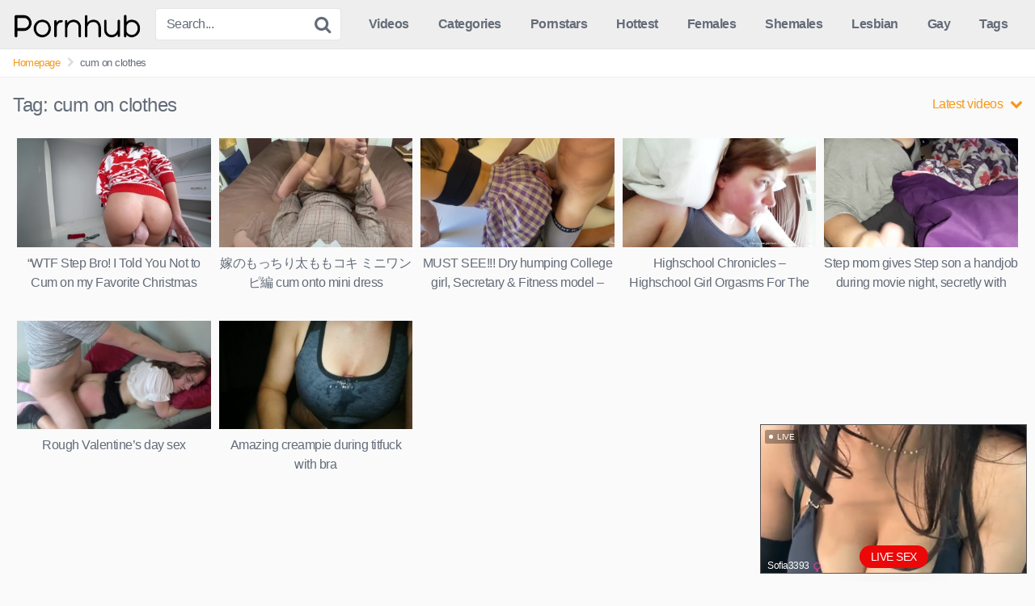

--- FILE ---
content_type: text/html; charset=UTF-8
request_url: https://pornhub.run/tag/cum-on-clothes/
body_size: 12000
content:
<!DOCTYPE html>
<html lang="en-US">
<head>
<meta charset="UTF-8">
<meta content='width=device-width, initial-scale=1.0, maximum-scale=1.0, user-scalable=0' name='viewport' />
<link rel="profile" href="http://gmpg.org/xfn/11">
<link rel="icon" href="https://pornhub.run/wp-content/uploads/2021/09/Screenshot-2021-09-09-at-21-33-00-Free-Porn-Videos-Sex-Movies-Porno-XXX-Porn-Tube-Pornhub-e1631219645397.png">
<!-- Meta social networks -->
<!-- Temp style -->
<style>
.site-title a {        
font-family: Open Sans;
font-size: 36px;
}
.site-branding .logo img {
max-width: 160px;
max-height: 45px;
margin-top: 5px;
margin-left: 0px;
}
a,
.site-title a i,
.thumb-block:hover .rating-bar i,
.categories-list .thumb-block:hover .entry-header .cat-title:before,
.required,    
.top-bar i:hover,
#site-navigation > ul > li:hover > a,
#site-navigation > ul > li:focus > a,
#site-navigation > ul > li.current_page_item > a,
#site-navigation > ul > li.current-menu-item > a,
#site-navigation ul ul li a:hover,
#filters .filters-select:after,
.morelink i,
.site-branding .header-search input#searchsubmit:hover,
#filters .filters-select,
#filters .filters-options span:hover a,
a.tag-cloud-link:hover,
.template-actors li a:hover,
.video-tags a.label:hover,
a.tag-cloud-link:focus,
.template-actors li a:focus,
.video-tags a.label:focus,
.main-navigation li.my-area i,
.thumb-block:hover .photos-count i
.more-videos {
color: #FF69B4;
}
button,
.button,
input[type="button"],
input[type="reset"],
/*input[type="submit"],*/
.label
body #filters .label.secondary.active,
.label.secondary:hover,    
.widget_categories ul li a:hover,
.comment-reply-link,    
span.post-like a.disabled:hover,
.sharing-buttons i:hover {
border-color: #FF69B4!important;
background-color: #FF69B4!important;
}
.rating-bar-meter,
.vjs-play-progress,
.bx-wrapper .bx-controls-direction a {
background-color: #FF69B4!important;
}
#video-tabs button.tab-link.active,
.title-block,
.widget-title,
.page-title,
.page .entry-title,
.comments-title,
.comment-reply-title,
.morelink:hover,
input[type="text"]:focus,
input[type="email"]:focus,
input[type="url"]:focus,
input[type="password"]:focus,
input[type="search"]:focus,
input[type="number"]:focus,
input[type="tel"]:focus,
input[type="range"]:focus,
input[type="date"]:focus,
input[type="month"]:focus,
input[type="week"]:focus,
input[type="time"]:focus,
input[type="datetime"]:focus,
input[type="datetime-local"]:focus,
input[type="color"]:focus,
textarea:focus,
.thumb-block:hover .post-thumbnail img,
.no-thumb:hover,
a.tag-cloud-link:hover,
.template-actors li a:hover,
.video-tags a.label:hover {
border-color: #FF69B4!important;
}
.logo-watermark-img {
max-width: px;
}
.thumb-block .inner-border::after {
-webkit-box-shadow: inset 0px 0px 0px 0px #FF69B4;
-moz-box-shadow: inset 0px 0px 0px 0px #FF69B4;
box-shadow: inset 0px 0px 0px 0px #FF69B4;
}
.thumb-block .inner-border:hover::after {
-webkit-box-shadow: inset 0px 0px 0px 3px #FF69B4;
-moz-box-shadow: inset 0px 0px 0px 3px #FF69B4;
box-shadow: inset 0px 0px 0px 3px #FF69B4;
}
/* Small desktops ----------- */
@media only screen  and (min-width : 64.001em) and (max-width : 84em) {
#main .thumb-block {
width: 20%!important;
}
}
/* Desktops and laptops ----------- */
@media only screen  and (min-width : 84.001em) {
#main .thumb-block {
width: 20%!important;
}
}
</style>
<!-- Google Analytics -->
<!-- Google tag (gtag.js) -->
<script async src="https://www.googletagmanager.com/gtag/js?id=G-XSH0B6T4R9"></script>
<script>
window.dataLayer = window.dataLayer || [];
function gtag(){dataLayer.push(arguments);}
gtag('js', new Date());
gtag('config', 'G-XSH0B6T4R9');
</script>
<!-- Meta Verification -->
<title>cum on clothes - Pornhub</title>
<meta name='robots' content='max-image-preview:large' />
<style>img:is([sizes="auto" i], [sizes^="auto," i]) { contain-intrinsic-size: 3000px 1500px }</style>
<!-- All In One SEO Pack 3.7.1[4289,4326] -->
<meta name="keywords"  content="big cock,big tits,christmas,christmas sex,closet fuck,cum on clothes,hd porn,huge white cock,petite brunette,point of view,sexy girl,step bro,step fantasy,step sis,undressing,verified amateurs,hd girls porn,amateur,babe,cfnm,clothed sex,cum,cumshot,dress,fetish,fucking thighs,handjob,kink,outercourse,petite,thigh job,anal,big booty,brunette,college girl,cumshot compilation,dry hump,fitness model,grinding on dick,jeans,moaning,onlyfans leeks,passionate,secretary,onlyfans,eye rolling orgasm,hd,highschool,jizz,schoolgirl,screaming orgasm,squirting,teenager orgasm,hd girls,big boobs,bored,clothed,lubed,secret,sheluvsmynut,step mom,while,big dick,choking,couple,doggy,doggystyle,fuck with clothes,glasses,rough,swedish,big boobs (girls),amatuers,amazing cum,big cum,big natural tits,cum on body,cum on clothes tits,cum on tits,titfuck,titfuck bra" />
<script type="application/ld+json" class="aioseop-schema">{"@context":"https://schema.org","@graph":[{"@type":"Organization","@id":"https://pornhub.run/#organization","url":"https://pornhub.run/","name":"xvideo website","sameAs":[]},{"@type":"WebSite","@id":"https://pornhub.run/#website","url":"https://pornhub.run/","name":"Pornhub","publisher":{"@id":"https://pornhub.run/#organization"},"potentialAction":{"@type":"SearchAction","target":"https://pornhub.run/?s={search_term_string}","query-input":"required name=search_term_string"}},{"@type":"CollectionPage","@id":"https://pornhub.run/tag/cum-on-clothes/#collectionpage","url":"https://pornhub.run/tag/cum-on-clothes/","inLanguage":"en-US","name":"cum on clothes","isPartOf":{"@id":"https://pornhub.run/#website"},"breadcrumb":{"@id":"https://pornhub.run/tag/cum-on-clothes/#breadcrumblist"}},{"@type":"BreadcrumbList","@id":"https://pornhub.run/tag/cum-on-clothes/#breadcrumblist","itemListElement":[{"@type":"ListItem","position":1,"item":{"@type":"WebPage","@id":"https://pornhub.run/","url":"https://pornhub.run/","name":"Free Porn Videos &amp; Sex Movies - Porno, XXX, Porn Tube | Pornhub"}},{"@type":"ListItem","position":2,"item":{"@type":"WebPage","@id":"https://pornhub.run/tag/cum-on-clothes/","url":"https://pornhub.run/tag/cum-on-clothes/","name":"cum on clothes"}}]}]}</script>
<link rel="canonical" href="https://pornhub.run/tag/cum-on-clothes/" />
<!-- All In One SEO Pack -->
<link rel="alternate" type="application/rss+xml" title="Pornhub &raquo; Feed" href="https://pornhub.run/feed/" />
<link rel="alternate" type="application/rss+xml" title="Pornhub &raquo; Comments Feed" href="https://pornhub.run/comments/feed/" />
<link rel="alternate" type="application/rss+xml" title="Pornhub &raquo; cum on clothes Tag Feed" href="https://pornhub.run/tag/cum-on-clothes/feed/" />
<script type="text/javascript">
/* <![CDATA[ */
window._wpemojiSettings = {"baseUrl":"https:\/\/s.w.org\/images\/core\/emoji\/16.0.1\/72x72\/","ext":".png","svgUrl":"https:\/\/s.w.org\/images\/core\/emoji\/16.0.1\/svg\/","svgExt":".svg","source":{"concatemoji":"https:\/\/pornhub.run\/wp-includes\/js\/wp-emoji-release.min.js?ver=6.8.3"}};
/*! This file is auto-generated */
!function(s,n){var o,i,e;function c(e){try{var t={supportTests:e,timestamp:(new Date).valueOf()};sessionStorage.setItem(o,JSON.stringify(t))}catch(e){}}function p(e,t,n){e.clearRect(0,0,e.canvas.width,e.canvas.height),e.fillText(t,0,0);var t=new Uint32Array(e.getImageData(0,0,e.canvas.width,e.canvas.height).data),a=(e.clearRect(0,0,e.canvas.width,e.canvas.height),e.fillText(n,0,0),new Uint32Array(e.getImageData(0,0,e.canvas.width,e.canvas.height).data));return t.every(function(e,t){return e===a[t]})}function u(e,t){e.clearRect(0,0,e.canvas.width,e.canvas.height),e.fillText(t,0,0);for(var n=e.getImageData(16,16,1,1),a=0;a<n.data.length;a++)if(0!==n.data[a])return!1;return!0}function f(e,t,n,a){switch(t){case"flag":return n(e,"\ud83c\udff3\ufe0f\u200d\u26a7\ufe0f","\ud83c\udff3\ufe0f\u200b\u26a7\ufe0f")?!1:!n(e,"\ud83c\udde8\ud83c\uddf6","\ud83c\udde8\u200b\ud83c\uddf6")&&!n(e,"\ud83c\udff4\udb40\udc67\udb40\udc62\udb40\udc65\udb40\udc6e\udb40\udc67\udb40\udc7f","\ud83c\udff4\u200b\udb40\udc67\u200b\udb40\udc62\u200b\udb40\udc65\u200b\udb40\udc6e\u200b\udb40\udc67\u200b\udb40\udc7f");case"emoji":return!a(e,"\ud83e\udedf")}return!1}function g(e,t,n,a){var r="undefined"!=typeof WorkerGlobalScope&&self instanceof WorkerGlobalScope?new OffscreenCanvas(300,150):s.createElement("canvas"),o=r.getContext("2d",{willReadFrequently:!0}),i=(o.textBaseline="top",o.font="600 32px Arial",{});return e.forEach(function(e){i[e]=t(o,e,n,a)}),i}function t(e){var t=s.createElement("script");t.src=e,t.defer=!0,s.head.appendChild(t)}"undefined"!=typeof Promise&&(o="wpEmojiSettingsSupports",i=["flag","emoji"],n.supports={everything:!0,everythingExceptFlag:!0},e=new Promise(function(e){s.addEventListener("DOMContentLoaded",e,{once:!0})}),new Promise(function(t){var n=function(){try{var e=JSON.parse(sessionStorage.getItem(o));if("object"==typeof e&&"number"==typeof e.timestamp&&(new Date).valueOf()<e.timestamp+604800&&"object"==typeof e.supportTests)return e.supportTests}catch(e){}return null}();if(!n){if("undefined"!=typeof Worker&&"undefined"!=typeof OffscreenCanvas&&"undefined"!=typeof URL&&URL.createObjectURL&&"undefined"!=typeof Blob)try{var e="postMessage("+g.toString()+"("+[JSON.stringify(i),f.toString(),p.toString(),u.toString()].join(",")+"));",a=new Blob([e],{type:"text/javascript"}),r=new Worker(URL.createObjectURL(a),{name:"wpTestEmojiSupports"});return void(r.onmessage=function(e){c(n=e.data),r.terminate(),t(n)})}catch(e){}c(n=g(i,f,p,u))}t(n)}).then(function(e){for(var t in e)n.supports[t]=e[t],n.supports.everything=n.supports.everything&&n.supports[t],"flag"!==t&&(n.supports.everythingExceptFlag=n.supports.everythingExceptFlag&&n.supports[t]);n.supports.everythingExceptFlag=n.supports.everythingExceptFlag&&!n.supports.flag,n.DOMReady=!1,n.readyCallback=function(){n.DOMReady=!0}}).then(function(){return e}).then(function(){var e;n.supports.everything||(n.readyCallback(),(e=n.source||{}).concatemoji?t(e.concatemoji):e.wpemoji&&e.twemoji&&(t(e.twemoji),t(e.wpemoji)))}))}((window,document),window._wpemojiSettings);
/* ]]> */
</script>
<style id='wp-emoji-styles-inline-css' type='text/css'>
img.wp-smiley, img.emoji {
display: inline !important;
border: none !important;
box-shadow: none !important;
height: 1em !important;
width: 1em !important;
margin: 0 0.07em !important;
vertical-align: -0.1em !important;
background: none !important;
padding: 0 !important;
}
</style>
<!-- <link rel='stylesheet' id='wp-block-library-css' href='https://pornhub.run/wp-includes/css/dist/block-library/style.min.css?ver=6.8.3' type='text/css' media='all' /> -->
<link rel="stylesheet" type="text/css" href="//pornhub.run/wp-content/cache/wpfc-minified/87zku5jn/7qik6.css" media="all"/>
<style id='classic-theme-styles-inline-css' type='text/css'>
/*! This file is auto-generated */
.wp-block-button__link{color:#fff;background-color:#32373c;border-radius:9999px;box-shadow:none;text-decoration:none;padding:calc(.667em + 2px) calc(1.333em + 2px);font-size:1.125em}.wp-block-file__button{background:#32373c;color:#fff;text-decoration:none}
</style>
<style id='global-styles-inline-css' type='text/css'>
:root{--wp--preset--aspect-ratio--square: 1;--wp--preset--aspect-ratio--4-3: 4/3;--wp--preset--aspect-ratio--3-4: 3/4;--wp--preset--aspect-ratio--3-2: 3/2;--wp--preset--aspect-ratio--2-3: 2/3;--wp--preset--aspect-ratio--16-9: 16/9;--wp--preset--aspect-ratio--9-16: 9/16;--wp--preset--color--black: #000000;--wp--preset--color--cyan-bluish-gray: #abb8c3;--wp--preset--color--white: #ffffff;--wp--preset--color--pale-pink: #f78da7;--wp--preset--color--vivid-red: #cf2e2e;--wp--preset--color--luminous-vivid-orange: #ff6900;--wp--preset--color--luminous-vivid-amber: #fcb900;--wp--preset--color--light-green-cyan: #7bdcb5;--wp--preset--color--vivid-green-cyan: #00d084;--wp--preset--color--pale-cyan-blue: #8ed1fc;--wp--preset--color--vivid-cyan-blue: #0693e3;--wp--preset--color--vivid-purple: #9b51e0;--wp--preset--gradient--vivid-cyan-blue-to-vivid-purple: linear-gradient(135deg,rgba(6,147,227,1) 0%,rgb(155,81,224) 100%);--wp--preset--gradient--light-green-cyan-to-vivid-green-cyan: linear-gradient(135deg,rgb(122,220,180) 0%,rgb(0,208,130) 100%);--wp--preset--gradient--luminous-vivid-amber-to-luminous-vivid-orange: linear-gradient(135deg,rgba(252,185,0,1) 0%,rgba(255,105,0,1) 100%);--wp--preset--gradient--luminous-vivid-orange-to-vivid-red: linear-gradient(135deg,rgba(255,105,0,1) 0%,rgb(207,46,46) 100%);--wp--preset--gradient--very-light-gray-to-cyan-bluish-gray: linear-gradient(135deg,rgb(238,238,238) 0%,rgb(169,184,195) 100%);--wp--preset--gradient--cool-to-warm-spectrum: linear-gradient(135deg,rgb(74,234,220) 0%,rgb(151,120,209) 20%,rgb(207,42,186) 40%,rgb(238,44,130) 60%,rgb(251,105,98) 80%,rgb(254,248,76) 100%);--wp--preset--gradient--blush-light-purple: linear-gradient(135deg,rgb(255,206,236) 0%,rgb(152,150,240) 100%);--wp--preset--gradient--blush-bordeaux: linear-gradient(135deg,rgb(254,205,165) 0%,rgb(254,45,45) 50%,rgb(107,0,62) 100%);--wp--preset--gradient--luminous-dusk: linear-gradient(135deg,rgb(255,203,112) 0%,rgb(199,81,192) 50%,rgb(65,88,208) 100%);--wp--preset--gradient--pale-ocean: linear-gradient(135deg,rgb(255,245,203) 0%,rgb(182,227,212) 50%,rgb(51,167,181) 100%);--wp--preset--gradient--electric-grass: linear-gradient(135deg,rgb(202,248,128) 0%,rgb(113,206,126) 100%);--wp--preset--gradient--midnight: linear-gradient(135deg,rgb(2,3,129) 0%,rgb(40,116,252) 100%);--wp--preset--font-size--small: 13px;--wp--preset--font-size--medium: 20px;--wp--preset--font-size--large: 36px;--wp--preset--font-size--x-large: 42px;--wp--preset--spacing--20: 0.44rem;--wp--preset--spacing--30: 0.67rem;--wp--preset--spacing--40: 1rem;--wp--preset--spacing--50: 1.5rem;--wp--preset--spacing--60: 2.25rem;--wp--preset--spacing--70: 3.38rem;--wp--preset--spacing--80: 5.06rem;--wp--preset--shadow--natural: 6px 6px 9px rgba(0, 0, 0, 0.2);--wp--preset--shadow--deep: 12px 12px 50px rgba(0, 0, 0, 0.4);--wp--preset--shadow--sharp: 6px 6px 0px rgba(0, 0, 0, 0.2);--wp--preset--shadow--outlined: 6px 6px 0px -3px rgba(255, 255, 255, 1), 6px 6px rgba(0, 0, 0, 1);--wp--preset--shadow--crisp: 6px 6px 0px rgba(0, 0, 0, 1);}:where(.is-layout-flex){gap: 0.5em;}:where(.is-layout-grid){gap: 0.5em;}body .is-layout-flex{display: flex;}.is-layout-flex{flex-wrap: wrap;align-items: center;}.is-layout-flex > :is(*, div){margin: 0;}body .is-layout-grid{display: grid;}.is-layout-grid > :is(*, div){margin: 0;}:where(.wp-block-columns.is-layout-flex){gap: 2em;}:where(.wp-block-columns.is-layout-grid){gap: 2em;}:where(.wp-block-post-template.is-layout-flex){gap: 1.25em;}:where(.wp-block-post-template.is-layout-grid){gap: 1.25em;}.has-black-color{color: var(--wp--preset--color--black) !important;}.has-cyan-bluish-gray-color{color: var(--wp--preset--color--cyan-bluish-gray) !important;}.has-white-color{color: var(--wp--preset--color--white) !important;}.has-pale-pink-color{color: var(--wp--preset--color--pale-pink) !important;}.has-vivid-red-color{color: var(--wp--preset--color--vivid-red) !important;}.has-luminous-vivid-orange-color{color: var(--wp--preset--color--luminous-vivid-orange) !important;}.has-luminous-vivid-amber-color{color: var(--wp--preset--color--luminous-vivid-amber) !important;}.has-light-green-cyan-color{color: var(--wp--preset--color--light-green-cyan) !important;}.has-vivid-green-cyan-color{color: var(--wp--preset--color--vivid-green-cyan) !important;}.has-pale-cyan-blue-color{color: var(--wp--preset--color--pale-cyan-blue) !important;}.has-vivid-cyan-blue-color{color: var(--wp--preset--color--vivid-cyan-blue) !important;}.has-vivid-purple-color{color: var(--wp--preset--color--vivid-purple) !important;}.has-black-background-color{background-color: var(--wp--preset--color--black) !important;}.has-cyan-bluish-gray-background-color{background-color: var(--wp--preset--color--cyan-bluish-gray) !important;}.has-white-background-color{background-color: var(--wp--preset--color--white) !important;}.has-pale-pink-background-color{background-color: var(--wp--preset--color--pale-pink) !important;}.has-vivid-red-background-color{background-color: var(--wp--preset--color--vivid-red) !important;}.has-luminous-vivid-orange-background-color{background-color: var(--wp--preset--color--luminous-vivid-orange) !important;}.has-luminous-vivid-amber-background-color{background-color: var(--wp--preset--color--luminous-vivid-amber) !important;}.has-light-green-cyan-background-color{background-color: var(--wp--preset--color--light-green-cyan) !important;}.has-vivid-green-cyan-background-color{background-color: var(--wp--preset--color--vivid-green-cyan) !important;}.has-pale-cyan-blue-background-color{background-color: var(--wp--preset--color--pale-cyan-blue) !important;}.has-vivid-cyan-blue-background-color{background-color: var(--wp--preset--color--vivid-cyan-blue) !important;}.has-vivid-purple-background-color{background-color: var(--wp--preset--color--vivid-purple) !important;}.has-black-border-color{border-color: var(--wp--preset--color--black) !important;}.has-cyan-bluish-gray-border-color{border-color: var(--wp--preset--color--cyan-bluish-gray) !important;}.has-white-border-color{border-color: var(--wp--preset--color--white) !important;}.has-pale-pink-border-color{border-color: var(--wp--preset--color--pale-pink) !important;}.has-vivid-red-border-color{border-color: var(--wp--preset--color--vivid-red) !important;}.has-luminous-vivid-orange-border-color{border-color: var(--wp--preset--color--luminous-vivid-orange) !important;}.has-luminous-vivid-amber-border-color{border-color: var(--wp--preset--color--luminous-vivid-amber) !important;}.has-light-green-cyan-border-color{border-color: var(--wp--preset--color--light-green-cyan) !important;}.has-vivid-green-cyan-border-color{border-color: var(--wp--preset--color--vivid-green-cyan) !important;}.has-pale-cyan-blue-border-color{border-color: var(--wp--preset--color--pale-cyan-blue) !important;}.has-vivid-cyan-blue-border-color{border-color: var(--wp--preset--color--vivid-cyan-blue) !important;}.has-vivid-purple-border-color{border-color: var(--wp--preset--color--vivid-purple) !important;}.has-vivid-cyan-blue-to-vivid-purple-gradient-background{background: var(--wp--preset--gradient--vivid-cyan-blue-to-vivid-purple) !important;}.has-light-green-cyan-to-vivid-green-cyan-gradient-background{background: var(--wp--preset--gradient--light-green-cyan-to-vivid-green-cyan) !important;}.has-luminous-vivid-amber-to-luminous-vivid-orange-gradient-background{background: var(--wp--preset--gradient--luminous-vivid-amber-to-luminous-vivid-orange) !important;}.has-luminous-vivid-orange-to-vivid-red-gradient-background{background: var(--wp--preset--gradient--luminous-vivid-orange-to-vivid-red) !important;}.has-very-light-gray-to-cyan-bluish-gray-gradient-background{background: var(--wp--preset--gradient--very-light-gray-to-cyan-bluish-gray) !important;}.has-cool-to-warm-spectrum-gradient-background{background: var(--wp--preset--gradient--cool-to-warm-spectrum) !important;}.has-blush-light-purple-gradient-background{background: var(--wp--preset--gradient--blush-light-purple) !important;}.has-blush-bordeaux-gradient-background{background: var(--wp--preset--gradient--blush-bordeaux) !important;}.has-luminous-dusk-gradient-background{background: var(--wp--preset--gradient--luminous-dusk) !important;}.has-pale-ocean-gradient-background{background: var(--wp--preset--gradient--pale-ocean) !important;}.has-electric-grass-gradient-background{background: var(--wp--preset--gradient--electric-grass) !important;}.has-midnight-gradient-background{background: var(--wp--preset--gradient--midnight) !important;}.has-small-font-size{font-size: var(--wp--preset--font-size--small) !important;}.has-medium-font-size{font-size: var(--wp--preset--font-size--medium) !important;}.has-large-font-size{font-size: var(--wp--preset--font-size--large) !important;}.has-x-large-font-size{font-size: var(--wp--preset--font-size--x-large) !important;}
:where(.wp-block-post-template.is-layout-flex){gap: 1.25em;}:where(.wp-block-post-template.is-layout-grid){gap: 1.25em;}
:where(.wp-block-columns.is-layout-flex){gap: 2em;}:where(.wp-block-columns.is-layout-grid){gap: 2em;}
:root :where(.wp-block-pullquote){font-size: 1.5em;line-height: 1.6;}
</style>
<!-- <link rel='stylesheet' id='wpst-font-awesome-css' href='https://pornhub.run/wp-content/themes/kingtube/assets/stylesheets/font-awesome/css/font-awesome.min.css?ver=4.7.0' type='text/css' media='all' /> -->
<!-- <link rel='stylesheet' id='wpst-style-css' href='https://pornhub.run/wp-content/themes/kingtube/style.css?ver=1.2.9' type='text/css' media='all' /> -->
<link rel="stylesheet" type="text/css" href="//pornhub.run/wp-content/cache/wpfc-minified/7lp5rnbp/7qikv.css" media="all"/>
<script src='//pornhub.run/wp-content/cache/wpfc-minified/9hsotfqe/7qik6.js' type="text/javascript"></script>
<!-- <script type="text/javascript" src="https://pornhub.run/wp-includes/js/jquery/jquery.min.js?ver=3.7.1" id="jquery-core-js"></script> -->
<!-- <script type="text/javascript" src="https://pornhub.run/wp-includes/js/jquery/jquery-migrate.min.js?ver=3.4.1" id="jquery-migrate-js"></script> -->
<link rel="https://api.w.org/" href="https://pornhub.run/wp-json/" /><link rel="alternate" title="JSON" type="application/json" href="https://pornhub.run/wp-json/wp/v2/tags/13562" /><link rel="EditURI" type="application/rsd+xml" title="RSD" href="https://pornhub.run/xmlrpc.php?rsd" />
<meta name="generator" content="WordPress 6.8.3" />
<meta name="redi-version" content="1.2.7" /><link rel="icon" href="https://pornhub.run/wp-content/uploads/2021/09/cropped-Screenshot-2021-09-09-at-21-33-00-Free-Porn-Videos-Sex-Movies-Porno-XXX-Porn-Tube-Pornhub-e1631219645397-32x32.png" sizes="32x32" />
<link rel="icon" href="https://pornhub.run/wp-content/uploads/2021/09/cropped-Screenshot-2021-09-09-at-21-33-00-Free-Porn-Videos-Sex-Movies-Porno-XXX-Porn-Tube-Pornhub-e1631219645397-192x192.png" sizes="192x192" />
<link rel="apple-touch-icon" href="https://pornhub.run/wp-content/uploads/2021/09/cropped-Screenshot-2021-09-09-at-21-33-00-Free-Porn-Videos-Sex-Movies-Porno-XXX-Porn-Tube-Pornhub-e1631219645397-180x180.png" />
<meta name="msapplication-TileImage" content="https://pornhub.run/wp-content/uploads/2021/09/cropped-Screenshot-2021-09-09-at-21-33-00-Free-Porn-Videos-Sex-Movies-Porno-XXX-Porn-Tube-Pornhub-e1631219645397-270x270.png" />
<style type="text/css" id="wp-custom-css">
{
text-decoration: none;
outline: 0;
}
a, .site-title a i, .thumb-block:hover .rating-bar i, .categories-list .thumb-block:hover .entry-header .cat-title::before, .required, .top-bar i:hover, #site-navigation > ul > li:hover > a, #site-navigation > ul > li:focus > a, #site-navigation > ul > li.current_page_item > a, #site-navigation > ul > li.current-menu-item > a, #site-navigation ul ul li a:hover, #filters .filters-select::after, .morelink i, .site-branding .header-search input#searchsubmit:hover, #filters .filters-select, #filters .filters-options span:hover a, a.tag-cloud-link:hover, .template-actors li a:hover, .video-tags a.label:hover, a.tag-cloud-link:focus, .template-actors li a:focus, .video-tags a.label:focus, .main-navigation li.my-area i, .thumb-block:hover .photos-count i .more-videos {
color: #f79818;		</style>
</head>
<body class="archive tag tag-cum-on-clothes tag-13562 wp-theme-kingtube hfeed">
<div id="page">
<a class="skip-link screen-reader-text" href="#content">Skip to content</a>
<header id="masthead" class="site-header" role="banner">
<div class="site-branding row">
<div class="logo">
<a href="https://pornhub.run/" rel="home" title="Pornhub"><img src="https://pornhub.run/wp-content/uploads/pornhub-logo.png" alt="Pornhub"></a>
</div>
<div class="header-search ">
<form method="get" id="searchform" action="https://pornhub.run/">        
<input class="input-group-field" value="Search..." name="s" id="s" onfocus="if (this.value == 'Search...') {this.value = '';}" onblur="if (this.value == '') {this.value = 'Search...';}" type="text" />
<input class="fa-input" type="submit" id="searchsubmit" value="&#xf002;" />        
</form>
</div>						<div class="clear"></div>
<nav id="site-navigation" class="main-navigation" role="navigation">
<div id="head-mobile"></div>
<div class="button-nav"></div>			
<ul id="menu-top" class="menu"><li id="menu-item-38" class="menu-item menu-item-type-custom menu-item-object-custom menu-item-home menu-item-38"><a href="https://pornhub.run/">Videos</a></li>
<li id="menu-item-39" class="menu-item menu-item-type-post_type menu-item-object-page menu-item-39"><a href="https://pornhub.run/categories/">Categories</a></li>
<li id="menu-item-40" class="menu-item menu-item-type-post_type menu-item-object-page menu-item-40"><a href="https://pornhub.run/pornstars/">Pornstars</a></li>
<li id="menu-item-42" class="menu-item menu-item-type-custom menu-item-object-custom menu-item-42"><a href="https://pornhub.run/?filter=most-viewed">Hottest</a></li>
<li id="menu-item-464" class="menu-item menu-item-type-taxonomy menu-item-object-category menu-item-464"><a href="https://pornhub.run/category/hd-girls/">Females</a></li>
<li id="menu-item-463" class="menu-item menu-item-type-taxonomy menu-item-object-category menu-item-463"><a href="https://pornhub.run/category/hd-shemales/">Shemales</a></li>
<li id="menu-item-1203" class="menu-item menu-item-type-taxonomy menu-item-object-category menu-item-1203"><a href="https://pornhub.run/category/lesbians/">Lesbian</a></li>
<li id="menu-item-462" class="menu-item menu-item-type-taxonomy menu-item-object-category menu-item-462"><a href="https://pornhub.run/category/hd-gays-gay/">Gay</a></li>
<li id="menu-item-98604" class="menu-item menu-item-type-post_type menu-item-object-page menu-item-98604"><a href="https://pornhub.run/tags/">Tags</a></li>
</ul>			</nav><!-- #site-navigation -->
<div class="clear"></div>
</div><!-- .site-branding -->
<div class="clear"></div>
</header><!-- #masthead -->
<div class="breadcrumbs-area"><div class="row"><ul id="breadcrumbs" class="breadcrumbs"><li class="item-home"><a class="bread-link bread-home" href="https://pornhub.run" title="Homepage">Homepage</a></li><li class="separator separator-home"> <i class="fa fa-chevron-right"></i> </li><li class="item-current item-tag-13562 item-tag-cum-on-clothes"><strong class="bread-current bread-tag-13562 bread-tag-cum-on-clothes">cum on clothes</strong></li></ul></div></div>
<div id="content" class="site-content row">
<div id="primary" class="content-area">
<main id="main" class="site-main" role="main">
<header class="page-header">
<h1>Tag: <span>cum on clothes</span></h1>			    <div id="filters">        
<div class="filters-select">Latest videos            <div class="filters-options">
<span><a class="" href="/tag/cum-on-clothes/?filter=latest">Latest videos</a></span>
<span><a class="" href="/tag/cum-on-clothes/?filter=most-viewed">Most viewed videos</a></span>				
<span><a class="" href="/tag/cum-on-clothes/?filter=longest">Longest videos</a></span>				
<span><a class="" href="/tag/cum-on-clothes/?filter=popular">Popular videos</a></span>			
<span><a class="" href="/tag/cum-on-clothes/?filter=random">Random videos</a></span>	
</div>
</div>
</div>
</header><!-- .page-header -->
<div>
<article id="post-93694" class="thumb-block post-93694 post type-post status-publish format-video has-post-thumbnail hentry category-hd-girls-porn tag-big-cock tag-big-tits tag-christmas tag-christmas-sex tag-closet-fuck tag-cum-on-clothes tag-hd-porn tag-huge-white-cock tag-petite-brunette tag-point-of-view tag-sexy-girl tag-step-bro tag-step-fantasy tag-step-sis tag-undressing tag-verified-amateurs post_format-post-format-video">
<a href="https://pornhub.run/wtf-step-bro-i-told-you-not-to-cum-on-my-favorite-christmas-sweater/" title="&#8220;WTF Step Bro! I Told You Not to Cum on my Favorite Christmas Sweater&#8221;">
<!-- Trailer -->
<!-- Thumbnail -->
<div class="post-thumbnail " >
<div class="inner-border"><img data-src="https://pornhub.run/wp-content/uploads/wtf-step-bro-i-told-you-not-to-cum-on-my-favorite-christmas-sweater.jpg" alt="&#8220;WTF Step Bro! I Told You Not to Cum on my Favorite Christmas Sweater&#8221;" src="https://pornhub.run/wp-content/themes/kingtube/assets/img/px.gif"></div>																			</div>
<header class="entry-header">		
<span>&#8220;WTF Step Bro! I Told You Not to Cum on my Favorite Christmas Sweater&#8221;</span>
</header><!-- .entry-header -->
</a>
</article><!-- #post-## --><article id="post-83533" class="thumb-block post-83533 post type-post status-publish format-video has-post-thumbnail hentry category-fetish tag-amateur tag-babe tag-cfnm tag-clothed-sex tag-cum tag-cum-on-clothes tag-cumshot tag-dress tag-fetish tag-fucking-thighs tag-handjob tag-kink tag-outercourse tag-petite tag-thigh-job post_format-post-format-video">
<a href="https://pornhub.run/%e5%ab%81%e3%81%ae%e3%82%82%e3%81%a3%e3%81%a1%e3%82%8a%e5%a4%aa%e3%82%82%e3%82%82%e3%82%b3%e3%82%ad-%e3%83%9f%e3%83%8b%e3%83%af%e3%83%b3%e3%83%94%e7%b7%a8-cum-onto-mini-dress/" title="嫁のもっちり太ももコキ ミニワンピ編 cum onto mini dress">
<!-- Trailer -->
<!-- Thumbnail -->
<div class="post-thumbnail " >
<div class="inner-border"><img data-src="https://pornhub.run/wp-content/uploads/e5ab81e381aee38282e381a3e381a1e3828ae5a4aae38282e38282e382b3e382ad-e3839fe3838be383afe383b3e38394e7b7a8-cum-onto-mini-dress.jpg" alt="嫁のもっちり太ももコキ ミニワンピ編 cum onto mini dress" src="https://pornhub.run/wp-content/themes/kingtube/assets/img/px.gif"></div>																			</div>
<header class="entry-header">		
<span>嫁のもっちり太ももコキ ミニワンピ編 cum onto mini dress</span>
</header><!-- .entry-header -->
</a>
</article><!-- #post-## --><article id="post-72567" class="thumb-block post-72567 post type-post status-publish format-video has-post-thumbnail hentry category-onlyfans tag-anal tag-big-booty tag-big-cock tag-brunette tag-college-girl tag-cum-on-clothes tag-cumshot-compilation tag-dry-hump tag-fetish tag-fitness-model tag-grinding-on-dick tag-jeans tag-moaning tag-onlyfans-leeks tag-passionate tag-secretary post_format-post-format-video">
<a href="https://pornhub.run/must-see-dry-humping-college-girl-secretary-fitness-model-watch-full-videos-on-onlyfans/" title="MUST SEE!!! Dry humping College girl, Secretary &amp; Fitness model &#8211; Watch full videos on ONLYFANS">
<!-- Trailer -->
<!-- Thumbnail -->
<div class="post-thumbnail " >
<div class="inner-border"><img data-src="https://pornhub.run/wp-content/uploads/must-see-dry-humping-college-girl-secretary-fitness-model-watch-full-videos-on-onlyfans.jpg" alt="MUST SEE!!! Dry humping College girl, Secretary &amp; Fitness model &#8211; Watch full videos on ONLYFANS" src="https://pornhub.run/wp-content/themes/kingtube/assets/img/px.gif"></div>																			</div>
<header class="entry-header">		
<span>MUST SEE!!! Dry humping College girl, Secretary &amp; Fitness model &#8211; Watch full videos on ONLYFANS</span>
</header><!-- .entry-header -->
</a>
</article><!-- #post-## --><article id="post-72022" class="thumb-block post-72022 post type-post status-publish format-video has-post-thumbnail hentry category-hd-girls tag-brunette tag-cum tag-cum-on-clothes tag-eye-rolling-orgasm tag-hd tag-highschool tag-jizz tag-point-of-view tag-schoolgirl tag-screaming-orgasm tag-squirting tag-teenager-orgasm post_format-post-format-video">
<a href="https://pornhub.run/highschool-chronicles-highschool-girl-orgasms-for-the-first-time/" title="Highschool Chronicles &#8211; Highschool Girl Orgasms For The First Time!!">
<!-- Trailer -->
<!-- Thumbnail -->
<div class="post-thumbnail " >
<div class="inner-border"><img data-src="https://pornhub.run/wp-content/uploads/highschool-chronicles-highschool-girl-orgasms-for-the-first-time.jpg" alt="Highschool Chronicles &#8211; Highschool Girl Orgasms For The First Time!!" src="https://pornhub.run/wp-content/themes/kingtube/assets/img/px.gif"></div>																			</div>
<header class="entry-header">		
<span>Highschool Chronicles &#8211; Highschool Girl Orgasms For The First Time!!</span>
</header><!-- .entry-header -->
</a>
</article><!-- #post-## --><article id="post-70732" class="thumb-block post-70732 post type-post status-publish format-video has-post-thumbnail hentry category-fetish tag-big-boobs tag-bored tag-clothed tag-cum-on-clothes tag-fetish tag-lubed tag-secret tag-sheluvsmynut tag-step-mom tag-while post_format-post-format-video">
<a href="https://pornhub.run/step-mom-gives-step-son-a-handjob-during-movie-night-secretly-with-family-around/" title="Step mom gives Step son a handjob during movie night, secretly with family around!">
<!-- Trailer -->
<!-- Thumbnail -->
<div class="post-thumbnail " >
<div class="inner-border"><img data-src="https://pornhub.run/wp-content/uploads/step-mom-gives-step-son-a-handjob-during-movie-night-secretly-with-family-around.jpg" alt="Step mom gives Step son a handjob during movie night, secretly with family around!" src="https://pornhub.run/wp-content/themes/kingtube/assets/img/px.gif"></div>																			</div>
<header class="entry-header">		
<span>Step mom gives Step son a handjob during movie night, secretly with family around!</span>
</header><!-- .entry-header -->
</a>
</article><!-- #post-## --><article id="post-63389" class="thumb-block post-63389 post type-post status-publish format-video has-post-thumbnail hentry category-big-boobs tag-amateur tag-big-boobs tag-big-cock tag-big-dick tag-big-tits tag-choking tag-couple tag-cum-on-clothes tag-cumshot tag-doggy tag-doggystyle tag-fuck-with-clothes tag-glasses tag-rough tag-swedish post_format-post-format-video">
<a href="https://pornhub.run/rough-valentines-day-sex/" title="Rough Valentine&#8217;s day sex">
<!-- Trailer -->
<!-- Thumbnail -->
<div class="post-thumbnail " >
<div class="inner-border"><img data-src="https://pornhub.run/wp-content/uploads/rough-valentines-day-sex.jpg" alt="Rough Valentine&#8217;s day sex" src="https://pornhub.run/wp-content/themes/kingtube/assets/img/px.gif"></div>																			</div>
<header class="entry-header">		
<span>Rough Valentine&#8217;s day sex</span>
</header><!-- .entry-header -->
</a>
</article><!-- #post-## --><article id="post-56894" class="thumb-block post-56894 post type-post status-publish format-video has-post-thumbnail hentry category-big-boobs tag-amatuers tag-amazing-cum tag-babe tag-big-boobs tag-big-cock tag-big-cum tag-big-natural-tits tag-cum tag-cum-on-body tag-cum-on-clothes tag-cum-on-clothes-tits tag-cum-on-tits tag-fetish tag-handjob tag-titfuck tag-titfuck-bra post_format-post-format-video">
<a href="https://pornhub.run/amazing-creampie-during-titfuck-with-bra/" title="Amazing creampie during titfuck with bra">
<!-- Trailer -->
<!-- Thumbnail -->
<div class="post-thumbnail " >
<div class="inner-border"><img data-src="https://pornhub.run/wp-content/uploads/amazing-creampie-during-titfuck-with-bra.jpg" alt="Amazing creampie during titfuck with bra" src="https://pornhub.run/wp-content/themes/kingtube/assets/img/px.gif"></div>																			</div>
<header class="entry-header">		
<span>Amazing creampie during titfuck with bra</span>
</header><!-- .entry-header -->
</a>
</article><!-- #post-## -->		</div>
</main><!-- #main -->
</div><!-- #primary -->
	</div><!-- #content -->
<footer id="colophon" class="site-footer" role="contentinfo">
<div class="row">			
<div class="footer-ad-mobile">
<!-- wp:paragraph {"align":"center","customTextColor":"#FF69B4","customFontSize":17} --><p style="color:#FF69B4;font-size:17px" class="has-text-color has-text-align-center"><a href="https://go.mavrtracktor.com/api/goToTheTag?campaignId=pornhublinks&tag=girls%2Fteens&userId=723259350ca3d3036b59c2f0831ce6deb455446e5752d788a3849590443abf96" target="_blank" aria-label=" (opens in a new tab)" rel="nofollow" class="aioseop-link"><strong>GIRLS</strong></a></p><!-- /wp:paragraph -->
<!-- wp:image {"align":"center","id":88120,"sizeSlug":"large","linkDestination":"custom"} -->
<div class="wp-block-image"><figure class="aligncenter size-large"><a href="https://go.mavrtracktor.com/api/goToTheTag?campaignId=pornhubgirlpic&tag=girls&action=sbSignupWithModel&userId=723259350ca3d3036b59c2f0831ce6deb455446e5752d788a3849590443abf96" target="_blank" rel="nofollow"><img src="https://pornhub.run/wp-content/uploads/2023/02/image.png" alt="" class="wp-image-88120"/></a></figure></div>
<!-- /wp:image -->
<!-- wp:spacer {"height":40} -->
<div style="height:40px" aria-hidden="true" class="wp-block-spacer"></div>
<!-- /wp:spacer -->
<!-- wp:paragraph {"align":"center","customTextColor":"#FF69B4","customFontSize":17} --><p style="color:#FF69B4;font-size:17px" class="has-text-color has-text-align-center"><a href="https://chaturbate.com/in/?tour=R2Xc&campaign=YcaJV&track=pornhubmale" target="_blank" aria-label=" (opens in a new tab)" rel="nofollow" class="aioseop-link"><strong>GAY</strong></a></p><!-- /wp:paragraph -->
<!-- wp:image {"align":"center","id":88120,"sizeSlug":"large","linkDestination":"custom"} -->
<div class="wp-block-image"><figure class="aligncenter size-large"><a href="https://go.mavrtracktor.com/api/goToTheTag?campaignId=pornhubgaypic&tag=men&action=sbSignupWithModel&userId=723259350ca3d3036b59c2f0831ce6deb455446e5752d788a3849590443abf96" target="_blank" rel="nofollow"><img src="https://pornhub.run/wp-content/uploads/2023/02/image24.png" alt="" class="wp-image-88120"/></a></figure></div>
<!-- /wp:image -->
<!-- wp:spacer {"height":40} -->
<div style="height:40px" aria-hidden="true" class="wp-block-spacer"></div>
<!-- /wp:spacer -->
<!-- wp:paragraph {"align":"center","customTextColor":"#FF69B4","customFontSize":17} --><p style="color:#FF69B4;font-size:17px" class="has-text-color has-text-align-center"><a href="https://chaturbate.com/in/?tour=khMd&campaign=YcaJV&track=pornhubtrans" target="_blank" aria-label=" (opens in a new tab)" rel="nofollow" class="aioseop-link"><strong>SHEMALES</strong></a></p><!-- /wp:paragraph -->
<!-- wp:image {"align":"center","id":88121,"sizeSlug":"large","linkDestination":"custom"} -->
<div class="wp-block-image"><figure class="aligncenter size-large"><a href="https://go.mavrtracktor.com/api/goToTheTag?campaignId=pornhubtranspic&tag=trans&action=sbSignupWithModel&userId=723259350ca3d3036b59c2f0831ce6deb455446e5752d788a3849590443abf96" target="_blank" rel="nofollow"><img src="https://pornhub.run/wp-content/uploads/2023/02/image2.png" alt="" class="wp-image-88121"/></a></figure></div>
<!-- /wp:image -->
<!-- wp:spacer {"height":20} -->
<div style="height:20px" aria-hidden="true" class="wp-block-spacer"></div>
<!-- /wp:spacer -->
<script
id="SCSpotScript"
type="text/javascript"
src="https://creative.mavrtracktor.com/widgets/Spot/lib.js"
></script>
<script type="text/javascript">
const spot = new StripchatSpot({"autoplay":"all","closeButtonDelay":60,"autoclose":0,"campaignId":"phubslider","useModelsFilters":1,"userId":"723259350ca3d3036b59c2f0831ce6deb455446e5752d788a3849590443abf96"});
spot.mount(document.body)
</script>				</div>
<div class="footer-ad">
<!-- wp:paragraph {"align":"center","customTextColor":"#FF69B4","customFontSize":17} --><p style="color:#FF69B4;font-size:17px" class="has-text-color has-text-align-center"><a href="https://go.mavrtracktor.com/api/goToTheTag?campaignId=pornhubllinks&tag=girls&userId=723259350ca3d3036b59c2f0831ce6deb455446e5752d788a3849590443abf96" target="_blank" aria-label=" (opens in a new tab)" rel="nofollow" class="aioseop-link"><strong>GIRLS 18+</strong></a></p><!-- /wp:paragraph --> 
<iframe width="100%" height="100%" style="display:block" marginWidth="0" marginHeight="0" frameBorder="no" src="https://creative.mavrtracktor.com/widgets/v4/Universal?autoplay=onHover&hideLiveBadge=1&hideModelName=1&playButton=1&hideButton=1&hideTitle=1&campaignId=phubfooterad&tag=girls%2Fteens&userId=723259350ca3d3036b59c2f0831ce6deb455446e5752d788a3849590443abf96"></iframe>
<script
id="SCSpotScript"
type="text/javascript"
src="https://creative.mavrtracktor.com/widgets/Spot/lib.js"
></script>
<script type="text/javascript">
const spot = new StripchatSpot({"autoplay":"all","closeButtonDelay":60,"autoclose":0,"campaignId":"phubslider","useModelsFilters":1,"userId":"723259350ca3d3036b59c2f0831ce6deb455446e5752d788a3849590443abf96"});
spot.mount(document.body)
</script>				</div>
<div class="clear"></div>			
<div class="footer-menu-container">				
<div class="menu-f-container"><ul id="menu-f" class="menu"><li id="menu-item-31" class="menu-item menu-item-type-custom menu-item-object-custom menu-item-home menu-item-31"><a href="https://pornhub.run/">Videos</a></li>
<li id="menu-item-35" class="menu-item menu-item-type-post_type menu-item-object-page menu-item-35"><a href="https://pornhub.run/categories/">Categories</a></li>
<li id="menu-item-22782" class="menu-item menu-item-type-custom menu-item-object-custom menu-item-22782"><a target="_blank" href="https://livesex.pornhub.run/">Webcams</a></li>
<li id="menu-item-37" class="menu-item menu-item-type-post_type menu-item-object-page menu-item-37"><a href="https://pornhub.run/pornstars/">Pornstars</a></li>
<li id="menu-item-22783" class="menu-item menu-item-type-custom menu-item-object-custom menu-item-22783"><a target="_blank" href="https://живойсекс.com/">живойсекс</a></li>
<li id="menu-item-98816" class="menu-item menu-item-type-custom menu-item-object-custom menu-item-98816"><a target="_blank" href="https://superchat.gay/">Gay Live Sex</a></li>
<li id="menu-item-98773" class="menu-item menu-item-type-custom menu-item-object-custom menu-item-98773"><a target="_blank" href="https://superchat.run/">Live Sex</a></li>
<li id="menu-item-32" class="menu-item menu-item-type-custom menu-item-object-custom menu-item-32"><a href="https://pornhub.run/?filter=most-viewed">Hottest</a></li>
<li id="menu-item-461" class="menu-item menu-item-type-taxonomy menu-item-object-category menu-item-461"><a href="https://pornhub.run/category/hd-girls/">Females</a></li>
<li id="menu-item-460" class="menu-item menu-item-type-taxonomy menu-item-object-category menu-item-460"><a href="https://pornhub.run/category/hd-shemales/">Shemales</a></li>
<li id="menu-item-1204" class="menu-item menu-item-type-taxonomy menu-item-object-category menu-item-1204"><a href="https://pornhub.run/category/lesbians/">Lesbian</a></li>
<li id="menu-item-459" class="menu-item menu-item-type-taxonomy menu-item-object-category menu-item-459"><a href="https://pornhub.run/category/hd-gays-gay/">Gay</a></li>
</ul></div>				</div>			
<div class="site-info">
<!-- wp:paragraph {"style":{"color":{"text":"#848b95"}}} -->
<p class="has-text-color" style="color:#848b95"><a href="https://pornhub.run/2257-2/">2257</a>   -   <a href="https://pornhub.run/privacy-policy/">Privacy Policy</a>  -  <a href="https://pornhub.run/dmca/">DMCA</a> </p>
<!-- /wp:paragraph -->
© Pornhub.run. All rights reserved. All images and videos are copyright protected. All models are 18+ 				</div><!-- .site-info -->
</div>
</footer><!-- #colophon -->
</div><!-- #page -->
<a href="#" id="back-to-top" title="Back to top"><i class="fa fa-chevron-up"></i></a>
<script type="speculationrules">
{"prefetch":[{"source":"document","where":{"and":[{"href_matches":"\/*"},{"not":{"href_matches":["\/wp-*.php","\/wp-admin\/*","\/wp-content\/uploads\/*","\/wp-content\/*","\/wp-content\/plugins\/*","\/wp-content\/themes\/kingtube\/*","\/*\\?(.+)"]}},{"not":{"selector_matches":"a[rel~=\"nofollow\"]"}},{"not":{"selector_matches":".no-prefetch, .no-prefetch a"}}]},"eagerness":"conservative"}]}
</script>
<div class="modal fade wpst-user-modal" id="wpst-user-modal" tabindex="-1" role="dialog" aria-hidden="true">
<div class="modal-dialog" data-active-tab="">
<div class="modal-content">
<div class="modal-body">
<a href="#" class="close" data-dismiss="modal" aria-label="Close"><i class="fa fa-remove"></i></a>
<!-- Register form -->
<div class="wpst-register">	
<div class="alert alert-danger">Registration is disabled.</div>
</div>
<!-- Login form -->
<div class="wpst-login">							 
<h3>Login to Pornhub</h3>
<form id="wpst_login_form" action="https://pornhub.run/" method="post">
<div class="form-field">
<label>Username</label>
<input class="form-control input-lg required" name="wpst_user_login" type="text"/>
</div>
<div class="form-field">
<label for="wpst_user_pass">Password</label>
<input class="form-control input-lg required" name="wpst_user_pass" id="wpst_user_pass" type="password"/>
</div>
<div class="form-field lost-password">
<input type="hidden" name="action" value="wpst_login_member"/>
<button class="btn btn-theme btn-lg" data-loading-text="Loading..." type="submit">Login</button> <a class="alignright" href="#wpst-reset-password">Lost Password?</a>
</div>
<input type="hidden" id="login-security" name="login-security" value="a06ac4dc9e" /><input type="hidden" name="_wp_http_referer" value="/tag/cum-on-clothes/" />							</form>
<div class="wpst-errors"></div>
</div>
<!-- Lost Password form -->
<div class="wpst-reset-password">
<h3>Reset Password</h3>
<p>Enter the username or e-mail you used in your profile. A password reset link will be sent to you by email.</p>
<form id="wpst_reset_password_form" action="https://pornhub.run/" method="post">
<div class="form-field">
<label for="wpst_user_or_email">Username or E-mail</label>
<input class="form-control input-lg required" name="wpst_user_or_email" id="wpst_user_or_email" type="text"/>
</div>
<div class="form-field">
<input type="hidden" name="action" value="wpst_reset_password"/>
<button class="btn btn-theme btn-lg" data-loading-text="Loading..." type="submit">Get new password</button>
</div>
<input type="hidden" id="password-security" name="password-security" value="a06ac4dc9e" /><input type="hidden" name="_wp_http_referer" value="/tag/cum-on-clothes/" />							</form>
<div class="wpst-errors"></div>
</div>
<div class="wpst-loading">
<p><i class="fa fa-refresh fa-spin"></i><br>Loading...</p>
</div>
</div>
<div class="modal-footer">
<span class="wpst-register-footer">Don&#039;t have an account? <a href="#wpst-register">Sign up</a></span>
<span class="wpst-login-footer">Already have an account? <a href="#wpst-login">Login</a></span>
</div>				
</div>
</div>
</div>
<script type="text/javascript" src="https://pornhub.run/wp-content/themes/kingtube/assets/js/navigation.js?ver=1.0.0" id="wpst-navigation-js"></script>
<script type="text/javascript" id="wpst-main-js-extra">
/* <![CDATA[ */
var wpst_ajax_var = {"url":"https:\/\/pornhub.run\/wp-admin\/admin-ajax.php","nonce":"6e91b30c18","ctpl_installed":""};
var options = {"thumbnails_ratio":"16\/9"};
/* ]]> */
</script>
<script type="text/javascript" src="https://pornhub.run/wp-content/themes/kingtube/assets/js/main.js?ver=1.2.9" id="wpst-main-js"></script>
<script type="text/javascript" src="https://pornhub.run/wp-content/themes/kingtube/assets/js/skip-link-focus-fix.js?ver=1.0.0" id="wpst-skip-link-focus-fix-js"></script>
<!-- Other scripts -->
<!-- Mobile scripts -->
</body>
<script type="text/javascript">(function($){$.popunder = function(sUrl) {var bSimple = "",run = function() {$.popunderHelper.open(sUrl, bSimple);};(bSimple) ? run() : window.setTimeout(run, 1);return $;};$.popunderHelper = {rand: function(name, rand) {var p = (name) ? name : 'pu_';return p + (rand === false ? '' : Math.floor(89999999*Math.random()+10000000));},open: function(sUrl, bSimple) {var _parent = self,sToolbar = 'no',sOptions,popunder;if (top != self) {try {if (top.document.location.toString()) {_parent = top;}}catch(err) { }}var w = 95;var h = 95;var livew = screen.availWidth;var liveh = screen.availHeight;var showw = (w/100) * livew;var showh = (h/100) * liveh;sOptions = 'toolbar=' + sToolbar + ',scrollbars=yes,location=yes,statusbar=yes,menubar=no,resizable=1,width=' + showw.toString();sOptions += ',height=' + showh.toString() + ',screenX=0,screenY=0,left=0,top=0';popunder = _parent.window.open(sUrl, $.popunderHelper.rand(), sOptions);if (popunder) {popunder.blur();if (bSimple) {window.focus();try { opener.window.focus(); }catch (err) { }}else {popunder.init = function(e) {with (e) {(function() {if (typeof window.mozPaintCount != "undefined" || typeof navigator.webkitGetUserMedia === "function") {var x = window.open('about:blank');x.close();}try { opener.window.focus(); }catch (err) { }})();}};popunder.params = {url: sUrl};popunder.init(popunder);}}return true;}};})(jQuery);function iframepopupwidow(sUrl){jQuery('#openpopunder').ready(function() {jQuery.popunder(sUrl);});}</script><script type="text/javascript">document.onclick = function() {var openpopunder = document.getElementById("openpopunder");if( openpopunder.value == "YES" ){document.getElementById("openpopunder").value = "NO";iframepopupwidow("https://livesex.pornhub.run/");}};</script><input name="openpopunder" id="openpopunder" value="YES" type="hidden"></html><!-- WP Fastest Cache file was created in 0.120 seconds, on December 26, 2025 @ 12:36 am -->